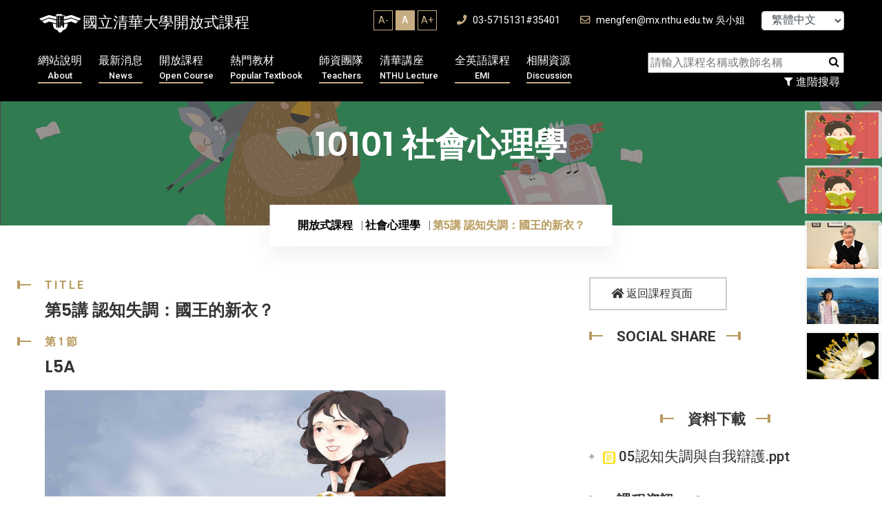

--- FILE ---
content_type: text/html; charset=UTF-8
request_url: https://ocw.nthu.edu.tw/ocw/index.php?page=currentUser
body_size: -75
content:
	 

187